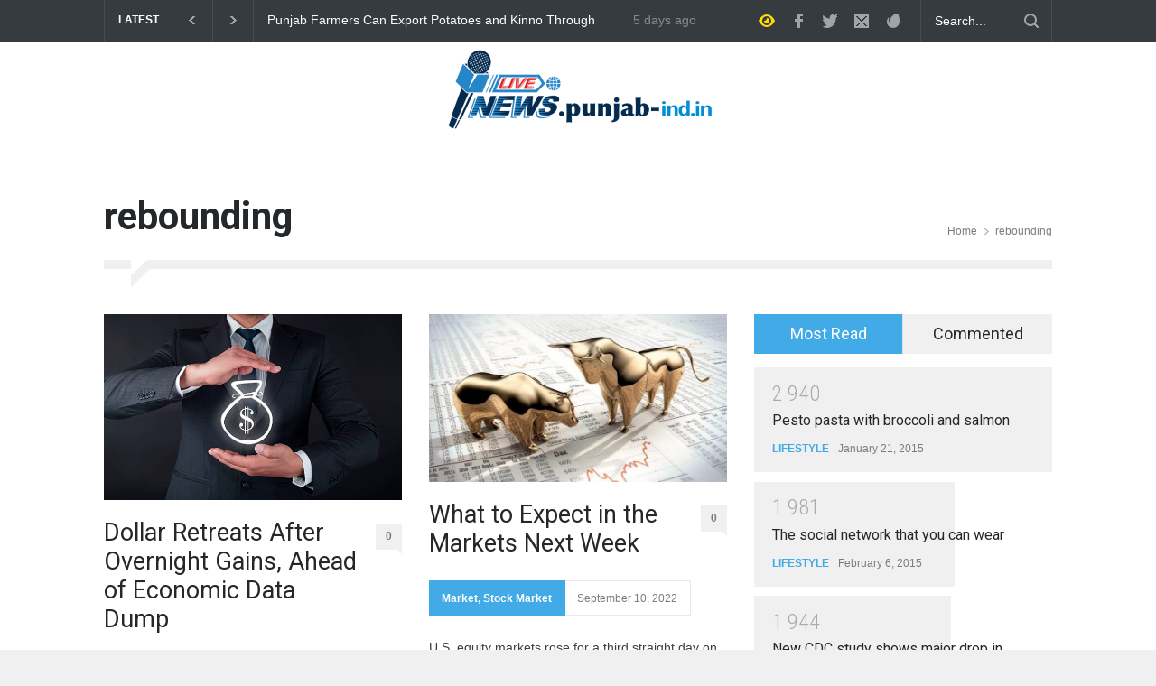

--- FILE ---
content_type: text/html; charset=UTF-8
request_url: https://punjab-ind.in/tag/rebounding/
body_size: 76556
content:
<!DOCTYPE html>
<html lang="en-US">
		<head>
		<!--meta-->
		<meta http-equiv="content-type" content="text/html; charset=UTF-8" />
		<meta name="generator" content="WordPress 6.2.8" />
		<meta name="viewport" content="width=device-width, initial-scale=1, maximum-scale=1.2" />
		<meta name="description" content="" />
		<meta name="format-detection" content="telephone=no" />
		<!--style-->
		<link rel="alternate" type="application/rss+xml" title="RSS 2.0" href="https://punjab-ind.in/feed/" />
		<link rel="pingback" href="https://punjab-ind.in/xmlrpc.php" />
		<meta name='robots' content='index, follow, max-image-preview:large, max-snippet:-1, max-video-preview:-1' />

	<!-- This site is optimized with the Yoast SEO plugin v20.8 - https://yoast.com/wordpress/plugins/seo/ -->
	<title>rebounding Archives - Punjab - India</title>
	<link rel="canonical" href="https://punjab-ind.in/tag/rebounding/" />
	<meta property="og:locale" content="en_US" />
	<meta property="og:type" content="article" />
	<meta property="og:title" content="rebounding Archives - Punjab - India" />
	<meta property="og:url" content="https://punjab-ind.in/tag/rebounding/" />
	<meta property="og:site_name" content="Punjab - India" />
	<meta name="twitter:card" content="summary_large_image" />
	<script type="application/ld+json" class="yoast-schema-graph">{"@context":"https://schema.org","@graph":[{"@type":"CollectionPage","@id":"https://punjab-ind.in/tag/rebounding/","url":"https://punjab-ind.in/tag/rebounding/","name":"rebounding Archives - Punjab - India","isPartOf":{"@id":"https://punjab-ind.in/#website"},"primaryImageOfPage":{"@id":"https://punjab-ind.in/tag/rebounding/#primaryimage"},"image":{"@id":"https://punjab-ind.in/tag/rebounding/#primaryimage"},"thumbnailUrl":"https://punjab-ind.in/wp-content/uploads/2022/12/istockphoto-546805356-612x612-1.jpg","breadcrumb":{"@id":"https://punjab-ind.in/tag/rebounding/#breadcrumb"},"inLanguage":"en-US"},{"@type":"ImageObject","inLanguage":"en-US","@id":"https://punjab-ind.in/tag/rebounding/#primaryimage","url":"https://punjab-ind.in/wp-content/uploads/2022/12/istockphoto-546805356-612x612-1.jpg","contentUrl":"https://punjab-ind.in/wp-content/uploads/2022/12/istockphoto-546805356-612x612-1.jpg","width":612,"height":382,"caption":"Midsection of businessman holding dollar money bag representing the concept of saving money and investment."},{"@type":"BreadcrumbList","@id":"https://punjab-ind.in/tag/rebounding/#breadcrumb","itemListElement":[{"@type":"ListItem","position":1,"name":"Home","item":"https://punjab-ind.in/"},{"@type":"ListItem","position":2,"name":"rebounding"}]},{"@type":"WebSite","@id":"https://punjab-ind.in/#website","url":"https://punjab-ind.in/","name":"Punjab - India","description":"","potentialAction":[{"@type":"SearchAction","target":{"@type":"EntryPoint","urlTemplate":"https://punjab-ind.in/?s={search_term_string}"},"query-input":"required name=search_term_string"}],"inLanguage":"en-US"}]}</script>
	<!-- / Yoast SEO plugin. -->


<link rel='dns-prefetch' href='//www.googletagmanager.com' />
<link rel='dns-prefetch' href='//fonts.googleapis.com' />
<link rel="alternate" type="application/rss+xml" title="Punjab - India &raquo; Feed" href="https://punjab-ind.in/feed/" />
<link rel="alternate" type="application/rss+xml" title="Punjab - India &raquo; Comments Feed" href="https://punjab-ind.in/comments/feed/" />
<link rel="alternate" type="application/rss+xml" title="Punjab - India &raquo; rebounding Tag Feed" href="https://punjab-ind.in/tag/rebounding/feed/" />
<script type="text/javascript">
window._wpemojiSettings = {"baseUrl":"https:\/\/s.w.org\/images\/core\/emoji\/14.0.0\/72x72\/","ext":".png","svgUrl":"https:\/\/s.w.org\/images\/core\/emoji\/14.0.0\/svg\/","svgExt":".svg","source":{"concatemoji":"https:\/\/punjab-ind.in\/wp-includes\/js\/wp-emoji-release.min.js?ver=6.2.8"}};
/*! This file is auto-generated */
!function(e,a,t){var n,r,o,i=a.createElement("canvas"),p=i.getContext&&i.getContext("2d");function s(e,t){p.clearRect(0,0,i.width,i.height),p.fillText(e,0,0);e=i.toDataURL();return p.clearRect(0,0,i.width,i.height),p.fillText(t,0,0),e===i.toDataURL()}function c(e){var t=a.createElement("script");t.src=e,t.defer=t.type="text/javascript",a.getElementsByTagName("head")[0].appendChild(t)}for(o=Array("flag","emoji"),t.supports={everything:!0,everythingExceptFlag:!0},r=0;r<o.length;r++)t.supports[o[r]]=function(e){if(p&&p.fillText)switch(p.textBaseline="top",p.font="600 32px Arial",e){case"flag":return s("\ud83c\udff3\ufe0f\u200d\u26a7\ufe0f","\ud83c\udff3\ufe0f\u200b\u26a7\ufe0f")?!1:!s("\ud83c\uddfa\ud83c\uddf3","\ud83c\uddfa\u200b\ud83c\uddf3")&&!s("\ud83c\udff4\udb40\udc67\udb40\udc62\udb40\udc65\udb40\udc6e\udb40\udc67\udb40\udc7f","\ud83c\udff4\u200b\udb40\udc67\u200b\udb40\udc62\u200b\udb40\udc65\u200b\udb40\udc6e\u200b\udb40\udc67\u200b\udb40\udc7f");case"emoji":return!s("\ud83e\udef1\ud83c\udffb\u200d\ud83e\udef2\ud83c\udfff","\ud83e\udef1\ud83c\udffb\u200b\ud83e\udef2\ud83c\udfff")}return!1}(o[r]),t.supports.everything=t.supports.everything&&t.supports[o[r]],"flag"!==o[r]&&(t.supports.everythingExceptFlag=t.supports.everythingExceptFlag&&t.supports[o[r]]);t.supports.everythingExceptFlag=t.supports.everythingExceptFlag&&!t.supports.flag,t.DOMReady=!1,t.readyCallback=function(){t.DOMReady=!0},t.supports.everything||(n=function(){t.readyCallback()},a.addEventListener?(a.addEventListener("DOMContentLoaded",n,!1),e.addEventListener("load",n,!1)):(e.attachEvent("onload",n),a.attachEvent("onreadystatechange",function(){"complete"===a.readyState&&t.readyCallback()})),(e=t.source||{}).concatemoji?c(e.concatemoji):e.wpemoji&&e.twemoji&&(c(e.twemoji),c(e.wpemoji)))}(window,document,window._wpemojiSettings);
</script>
<style type="text/css">
img.wp-smiley,
img.emoji {
	display: inline !important;
	border: none !important;
	box-shadow: none !important;
	height: 1em !important;
	width: 1em !important;
	margin: 0 0.07em !important;
	vertical-align: -0.1em !important;
	background: none !important;
	padding: 0 !important;
}
</style>
	<link rel='stylesheet' id='wp-block-library-css' href='https://punjab-ind.in/wp-includes/css/dist/block-library/style.min.css?ver=6.2.8' type='text/css' media='all' />
<style id='wp-block-library-theme-inline-css' type='text/css'>
.wp-block-audio figcaption{color:#555;font-size:13px;text-align:center}.is-dark-theme .wp-block-audio figcaption{color:hsla(0,0%,100%,.65)}.wp-block-audio{margin:0 0 1em}.wp-block-code{border:1px solid #ccc;border-radius:4px;font-family:Menlo,Consolas,monaco,monospace;padding:.8em 1em}.wp-block-embed figcaption{color:#555;font-size:13px;text-align:center}.is-dark-theme .wp-block-embed figcaption{color:hsla(0,0%,100%,.65)}.wp-block-embed{margin:0 0 1em}.blocks-gallery-caption{color:#555;font-size:13px;text-align:center}.is-dark-theme .blocks-gallery-caption{color:hsla(0,0%,100%,.65)}.wp-block-image figcaption{color:#555;font-size:13px;text-align:center}.is-dark-theme .wp-block-image figcaption{color:hsla(0,0%,100%,.65)}.wp-block-image{margin:0 0 1em}.wp-block-pullquote{border-bottom:4px solid;border-top:4px solid;color:currentColor;margin-bottom:1.75em}.wp-block-pullquote cite,.wp-block-pullquote footer,.wp-block-pullquote__citation{color:currentColor;font-size:.8125em;font-style:normal;text-transform:uppercase}.wp-block-quote{border-left:.25em solid;margin:0 0 1.75em;padding-left:1em}.wp-block-quote cite,.wp-block-quote footer{color:currentColor;font-size:.8125em;font-style:normal;position:relative}.wp-block-quote.has-text-align-right{border-left:none;border-right:.25em solid;padding-left:0;padding-right:1em}.wp-block-quote.has-text-align-center{border:none;padding-left:0}.wp-block-quote.is-large,.wp-block-quote.is-style-large,.wp-block-quote.is-style-plain{border:none}.wp-block-search .wp-block-search__label{font-weight:700}.wp-block-search__button{border:1px solid #ccc;padding:.375em .625em}:where(.wp-block-group.has-background){padding:1.25em 2.375em}.wp-block-separator.has-css-opacity{opacity:.4}.wp-block-separator{border:none;border-bottom:2px solid;margin-left:auto;margin-right:auto}.wp-block-separator.has-alpha-channel-opacity{opacity:1}.wp-block-separator:not(.is-style-wide):not(.is-style-dots){width:100px}.wp-block-separator.has-background:not(.is-style-dots){border-bottom:none;height:1px}.wp-block-separator.has-background:not(.is-style-wide):not(.is-style-dots){height:2px}.wp-block-table{margin:0 0 1em}.wp-block-table td,.wp-block-table th{word-break:normal}.wp-block-table figcaption{color:#555;font-size:13px;text-align:center}.is-dark-theme .wp-block-table figcaption{color:hsla(0,0%,100%,.65)}.wp-block-video figcaption{color:#555;font-size:13px;text-align:center}.is-dark-theme .wp-block-video figcaption{color:hsla(0,0%,100%,.65)}.wp-block-video{margin:0 0 1em}.wp-block-template-part.has-background{margin-bottom:0;margin-top:0;padding:1.25em 2.375em}
</style>
<link rel='stylesheet' id='classic-theme-styles-css' href='https://punjab-ind.in/wp-includes/css/classic-themes.min.css?ver=6.2.8' type='text/css' media='all' />
<style id='global-styles-inline-css' type='text/css'>
body{--wp--preset--color--black: #000000;--wp--preset--color--cyan-bluish-gray: #abb8c3;--wp--preset--color--white: #ffffff;--wp--preset--color--pale-pink: #f78da7;--wp--preset--color--vivid-red: #cf2e2e;--wp--preset--color--luminous-vivid-orange: #ff6900;--wp--preset--color--luminous-vivid-amber: #fcb900;--wp--preset--color--light-green-cyan: #7bdcb5;--wp--preset--color--vivid-green-cyan: #00d084;--wp--preset--color--pale-cyan-blue: #8ed1fc;--wp--preset--color--vivid-cyan-blue: #0693e3;--wp--preset--color--vivid-purple: #9b51e0;--wp--preset--color--pressroom-red: #ED1C24;--wp--preset--color--pressroom-light-blue: #42AAE6;--wp--preset--color--pressroom-green: #85B53E;--wp--preset--color--pressroom-orange: #F5910F;--wp--preset--color--pressroom-turquoise: #18ACB6;--wp--preset--color--pressroom-blue: #4CA5D9;--wp--preset--color--pressroom-dark-orange: #FC724B;--wp--preset--color--pressroom-brown: #C29A48;--wp--preset--color--pressroom-light-green: #00C7A6;--wp--preset--gradient--vivid-cyan-blue-to-vivid-purple: linear-gradient(135deg,rgba(6,147,227,1) 0%,rgb(155,81,224) 100%);--wp--preset--gradient--light-green-cyan-to-vivid-green-cyan: linear-gradient(135deg,rgb(122,220,180) 0%,rgb(0,208,130) 100%);--wp--preset--gradient--luminous-vivid-amber-to-luminous-vivid-orange: linear-gradient(135deg,rgba(252,185,0,1) 0%,rgba(255,105,0,1) 100%);--wp--preset--gradient--luminous-vivid-orange-to-vivid-red: linear-gradient(135deg,rgba(255,105,0,1) 0%,rgb(207,46,46) 100%);--wp--preset--gradient--very-light-gray-to-cyan-bluish-gray: linear-gradient(135deg,rgb(238,238,238) 0%,rgb(169,184,195) 100%);--wp--preset--gradient--cool-to-warm-spectrum: linear-gradient(135deg,rgb(74,234,220) 0%,rgb(151,120,209) 20%,rgb(207,42,186) 40%,rgb(238,44,130) 60%,rgb(251,105,98) 80%,rgb(254,248,76) 100%);--wp--preset--gradient--blush-light-purple: linear-gradient(135deg,rgb(255,206,236) 0%,rgb(152,150,240) 100%);--wp--preset--gradient--blush-bordeaux: linear-gradient(135deg,rgb(254,205,165) 0%,rgb(254,45,45) 50%,rgb(107,0,62) 100%);--wp--preset--gradient--luminous-dusk: linear-gradient(135deg,rgb(255,203,112) 0%,rgb(199,81,192) 50%,rgb(65,88,208) 100%);--wp--preset--gradient--pale-ocean: linear-gradient(135deg,rgb(255,245,203) 0%,rgb(182,227,212) 50%,rgb(51,167,181) 100%);--wp--preset--gradient--electric-grass: linear-gradient(135deg,rgb(202,248,128) 0%,rgb(113,206,126) 100%);--wp--preset--gradient--midnight: linear-gradient(135deg,rgb(2,3,129) 0%,rgb(40,116,252) 100%);--wp--preset--duotone--dark-grayscale: url('#wp-duotone-dark-grayscale');--wp--preset--duotone--grayscale: url('#wp-duotone-grayscale');--wp--preset--duotone--purple-yellow: url('#wp-duotone-purple-yellow');--wp--preset--duotone--blue-red: url('#wp-duotone-blue-red');--wp--preset--duotone--midnight: url('#wp-duotone-midnight');--wp--preset--duotone--magenta-yellow: url('#wp-duotone-magenta-yellow');--wp--preset--duotone--purple-green: url('#wp-duotone-purple-green');--wp--preset--duotone--blue-orange: url('#wp-duotone-blue-orange');--wp--preset--font-size--small: 13px;--wp--preset--font-size--medium: 20px;--wp--preset--font-size--large: 36px;--wp--preset--font-size--x-large: 42px;--wp--preset--spacing--20: 0.44rem;--wp--preset--spacing--30: 0.67rem;--wp--preset--spacing--40: 1rem;--wp--preset--spacing--50: 1.5rem;--wp--preset--spacing--60: 2.25rem;--wp--preset--spacing--70: 3.38rem;--wp--preset--spacing--80: 5.06rem;--wp--preset--shadow--natural: 6px 6px 9px rgba(0, 0, 0, 0.2);--wp--preset--shadow--deep: 12px 12px 50px rgba(0, 0, 0, 0.4);--wp--preset--shadow--sharp: 6px 6px 0px rgba(0, 0, 0, 0.2);--wp--preset--shadow--outlined: 6px 6px 0px -3px rgba(255, 255, 255, 1), 6px 6px rgba(0, 0, 0, 1);--wp--preset--shadow--crisp: 6px 6px 0px rgba(0, 0, 0, 1);}:where(.is-layout-flex){gap: 0.5em;}body .is-layout-flow > .alignleft{float: left;margin-inline-start: 0;margin-inline-end: 2em;}body .is-layout-flow > .alignright{float: right;margin-inline-start: 2em;margin-inline-end: 0;}body .is-layout-flow > .aligncenter{margin-left: auto !important;margin-right: auto !important;}body .is-layout-constrained > .alignleft{float: left;margin-inline-start: 0;margin-inline-end: 2em;}body .is-layout-constrained > .alignright{float: right;margin-inline-start: 2em;margin-inline-end: 0;}body .is-layout-constrained > .aligncenter{margin-left: auto !important;margin-right: auto !important;}body .is-layout-constrained > :where(:not(.alignleft):not(.alignright):not(.alignfull)){max-width: var(--wp--style--global--content-size);margin-left: auto !important;margin-right: auto !important;}body .is-layout-constrained > .alignwide{max-width: var(--wp--style--global--wide-size);}body .is-layout-flex{display: flex;}body .is-layout-flex{flex-wrap: wrap;align-items: center;}body .is-layout-flex > *{margin: 0;}:where(.wp-block-columns.is-layout-flex){gap: 2em;}.has-black-color{color: var(--wp--preset--color--black) !important;}.has-cyan-bluish-gray-color{color: var(--wp--preset--color--cyan-bluish-gray) !important;}.has-white-color{color: var(--wp--preset--color--white) !important;}.has-pale-pink-color{color: var(--wp--preset--color--pale-pink) !important;}.has-vivid-red-color{color: var(--wp--preset--color--vivid-red) !important;}.has-luminous-vivid-orange-color{color: var(--wp--preset--color--luminous-vivid-orange) !important;}.has-luminous-vivid-amber-color{color: var(--wp--preset--color--luminous-vivid-amber) !important;}.has-light-green-cyan-color{color: var(--wp--preset--color--light-green-cyan) !important;}.has-vivid-green-cyan-color{color: var(--wp--preset--color--vivid-green-cyan) !important;}.has-pale-cyan-blue-color{color: var(--wp--preset--color--pale-cyan-blue) !important;}.has-vivid-cyan-blue-color{color: var(--wp--preset--color--vivid-cyan-blue) !important;}.has-vivid-purple-color{color: var(--wp--preset--color--vivid-purple) !important;}.has-black-background-color{background-color: var(--wp--preset--color--black) !important;}.has-cyan-bluish-gray-background-color{background-color: var(--wp--preset--color--cyan-bluish-gray) !important;}.has-white-background-color{background-color: var(--wp--preset--color--white) !important;}.has-pale-pink-background-color{background-color: var(--wp--preset--color--pale-pink) !important;}.has-vivid-red-background-color{background-color: var(--wp--preset--color--vivid-red) !important;}.has-luminous-vivid-orange-background-color{background-color: var(--wp--preset--color--luminous-vivid-orange) !important;}.has-luminous-vivid-amber-background-color{background-color: var(--wp--preset--color--luminous-vivid-amber) !important;}.has-light-green-cyan-background-color{background-color: var(--wp--preset--color--light-green-cyan) !important;}.has-vivid-green-cyan-background-color{background-color: var(--wp--preset--color--vivid-green-cyan) !important;}.has-pale-cyan-blue-background-color{background-color: var(--wp--preset--color--pale-cyan-blue) !important;}.has-vivid-cyan-blue-background-color{background-color: var(--wp--preset--color--vivid-cyan-blue) !important;}.has-vivid-purple-background-color{background-color: var(--wp--preset--color--vivid-purple) !important;}.has-black-border-color{border-color: var(--wp--preset--color--black) !important;}.has-cyan-bluish-gray-border-color{border-color: var(--wp--preset--color--cyan-bluish-gray) !important;}.has-white-border-color{border-color: var(--wp--preset--color--white) !important;}.has-pale-pink-border-color{border-color: var(--wp--preset--color--pale-pink) !important;}.has-vivid-red-border-color{border-color: var(--wp--preset--color--vivid-red) !important;}.has-luminous-vivid-orange-border-color{border-color: var(--wp--preset--color--luminous-vivid-orange) !important;}.has-luminous-vivid-amber-border-color{border-color: var(--wp--preset--color--luminous-vivid-amber) !important;}.has-light-green-cyan-border-color{border-color: var(--wp--preset--color--light-green-cyan) !important;}.has-vivid-green-cyan-border-color{border-color: var(--wp--preset--color--vivid-green-cyan) !important;}.has-pale-cyan-blue-border-color{border-color: var(--wp--preset--color--pale-cyan-blue) !important;}.has-vivid-cyan-blue-border-color{border-color: var(--wp--preset--color--vivid-cyan-blue) !important;}.has-vivid-purple-border-color{border-color: var(--wp--preset--color--vivid-purple) !important;}.has-vivid-cyan-blue-to-vivid-purple-gradient-background{background: var(--wp--preset--gradient--vivid-cyan-blue-to-vivid-purple) !important;}.has-light-green-cyan-to-vivid-green-cyan-gradient-background{background: var(--wp--preset--gradient--light-green-cyan-to-vivid-green-cyan) !important;}.has-luminous-vivid-amber-to-luminous-vivid-orange-gradient-background{background: var(--wp--preset--gradient--luminous-vivid-amber-to-luminous-vivid-orange) !important;}.has-luminous-vivid-orange-to-vivid-red-gradient-background{background: var(--wp--preset--gradient--luminous-vivid-orange-to-vivid-red) !important;}.has-very-light-gray-to-cyan-bluish-gray-gradient-background{background: var(--wp--preset--gradient--very-light-gray-to-cyan-bluish-gray) !important;}.has-cool-to-warm-spectrum-gradient-background{background: var(--wp--preset--gradient--cool-to-warm-spectrum) !important;}.has-blush-light-purple-gradient-background{background: var(--wp--preset--gradient--blush-light-purple) !important;}.has-blush-bordeaux-gradient-background{background: var(--wp--preset--gradient--blush-bordeaux) !important;}.has-luminous-dusk-gradient-background{background: var(--wp--preset--gradient--luminous-dusk) !important;}.has-pale-ocean-gradient-background{background: var(--wp--preset--gradient--pale-ocean) !important;}.has-electric-grass-gradient-background{background: var(--wp--preset--gradient--electric-grass) !important;}.has-midnight-gradient-background{background: var(--wp--preset--gradient--midnight) !important;}.has-small-font-size{font-size: var(--wp--preset--font-size--small) !important;}.has-medium-font-size{font-size: var(--wp--preset--font-size--medium) !important;}.has-large-font-size{font-size: var(--wp--preset--font-size--large) !important;}.has-x-large-font-size{font-size: var(--wp--preset--font-size--x-large) !important;}
.wp-block-navigation a:where(:not(.wp-element-button)){color: inherit;}
:where(.wp-block-columns.is-layout-flex){gap: 2em;}
.wp-block-pullquote{font-size: 1.5em;line-height: 1.6;}
</style>
<link rel='stylesheet' id='reset-css' href='https://punjab-ind.in/wp-content/themes/pressroom/style/reset.css?ver=6.2.8' type='text/css' media='all' />
<link rel='stylesheet' id='superfish-css' href='https://punjab-ind.in/wp-content/themes/pressroom/style/superfish.css?ver=6.2.8' type='text/css' media='all' />
<link rel='stylesheet' id='prettyPhoto-css' href='https://punjab-ind.in/wp-content/themes/pressroom/style/prettyPhoto.css?ver=6.2.8' type='text/css' media='all' />
<link rel='stylesheet' id='jquery-qtip-css' href='https://punjab-ind.in/wp-content/themes/pressroom/style/jquery.qtip.css?ver=6.2.8' type='text/css' media='all' />
<link rel='stylesheet' id='odometer-css' href='https://punjab-ind.in/wp-content/themes/pressroom/style/odometer-theme-default.css?ver=6.2.8' type='text/css' media='all' />
<link rel='stylesheet' id='animations-css' href='https://punjab-ind.in/wp-content/themes/pressroom/style/animations.css?ver=6.2.8' type='text/css' media='all' />
<link rel='stylesheet' id='parent-style-css' href='https://punjab-ind.in/wp-content/themes/pressroom/style.css?ver=6.2.8' type='text/css' media='all' />
<link rel='stylesheet' id='google-font-roboto-css' href='//fonts.googleapis.com/css?family=Roboto%3A300%2C400%2C700&#038;ver=6.2.8' type='text/css' media='all' />
<link rel='stylesheet' id='google-font-roboto-condensed-css' href='//fonts.googleapis.com/css?family=Roboto+Condensed%3A300%2C400%2C700&#038;ver=6.2.8' type='text/css' media='all' />
<link rel='stylesheet' id='main-style-css' href='https://punjab-ind.in/wp-content/themes/pressroom-child/style.css?ver=6.2.8' type='text/css' media='all' />
<link rel='stylesheet' id='menu-styles-css' href='https://punjab-ind.in/wp-content/themes/pressroom/style/menu_styles.css?ver=6.2.8' type='text/css' media='all' />
<link rel='stylesheet' id='responsive-css' href='https://punjab-ind.in/wp-content/themes/pressroom/style/responsive.css?ver=6.2.8' type='text/css' media='all' />
<link rel='stylesheet' id='custom-css' href='https://punjab-ind.in/wp-content/themes/pressroom/custom.css?ver=6.2.8' type='text/css' media='all' />
<script type='text/javascript' src='https://punjab-ind.in/wp-includes/js/jquery/jquery.min.js?ver=3.6.4' id='jquery-core-js'></script>
<script type='text/javascript' src='https://punjab-ind.in/wp-includes/js/jquery/jquery-migrate.min.js?ver=3.4.0' id='jquery-migrate-js'></script>
<link rel="https://api.w.org/" href="https://punjab-ind.in/wp-json/" /><link rel="alternate" type="application/json" href="https://punjab-ind.in/wp-json/wp/v2/tags/496" /><link rel="EditURI" type="application/rsd+xml" title="RSD" href="https://punjab-ind.in/xmlrpc.php?rsd" />
<link rel="wlwmanifest" type="application/wlwmanifest+xml" href="https://punjab-ind.in/wp-includes/wlwmanifest.xml" />
<meta name="generator" content="WordPress 6.2.8" />
<meta name="generator" content="Powered by WPBakery Page Builder - drag and drop page builder for WordPress."/>
<link rel="icon" href="https://punjab-ind.in/wp-content/uploads/2020/05/cropped-cropped-All-State-logo-pr-1-32x32.png" sizes="32x32" />
<link rel="icon" href="https://punjab-ind.in/wp-content/uploads/2020/05/cropped-cropped-All-State-logo-pr-1-192x192.png" sizes="192x192" />
<link rel="apple-touch-icon" href="https://punjab-ind.in/wp-content/uploads/2020/05/cropped-cropped-All-State-logo-pr-1-180x180.png" />
<meta name="msapplication-TileImage" content="https://punjab-ind.in/wp-content/uploads/2020/05/cropped-cropped-All-State-logo-pr-1-270x270.png" />
<noscript><style> .wpb_animate_when_almost_visible { opacity: 1; }</style></noscript><!--custom style-->
<style type="text/css">
		p a,
	table a,
	.about_subtitle,
	.header h1,
	.header h1 a,
	.blog  ul.post_details.simple li.category,
	.blog  ul.post_details.simple li.category a,
	.post.single .post_details a,
	.review_summary .number,
	.announcement .expose,
	#cancel_comment,
	.more.highlight,
	.more.active:hover,
	.wp-block-latest-posts a,
	.wp-block-categories a,
	.wp-block-archives a
		{
		color: #42AAE6;
	}
		.more:hover
	{
		color: #FFF;
	}
	.menu_container .ubermenu .ubermenu-nav li:hover, .menu_container .ubermenu .ubermenu-nav li.ubermenu-active, .menu_container .ubermenu .ubermenu-nav li.ubermenu-current-menu-item, .menu_container .ubermenu .ubermenu-nav li.ubermenu-current-menu-parent, .menu_container .ubermenu .ubermenu-nav li.ubermenu-current-menu-ancestor,
	.menu_container .ubermenu .ubermenu-nav li.ubermenu-item-has-children:hover,
	.style_2.menu_container .ubermenu .ubermenu-nav li:hover, .style_2.menu_container .ubermenu .ubermenu-nav li.ubermenu-current-menu-item,
	.style_2.menu_container .ubermenu .ubermenu-nav li.ubermenu-active,
	.style_2.menu_container .ubermenu .ubermenu-nav li:hover a, .style_2.menu_container .ubermenu .ubermenu-nav li.ubermenu-current-menu-item a,
	.style_2.menu_container .ubermenu .ubermenu-nav li.ubermenu-item-has-children:hover a,
	.style_2.menu_container .ubermenu .ubermenu-nav li.ubermenu-current-menu-parent, .style_2.menu_container .ubermenu .ubermenu-nav li.ubermenu-current-menu-ancestor,
	.style_3.menu_container .ubermenu .ubermenu-nav li:hover, .style_3.menu_container .ubermenu .ubermenu-nav li.ubermenu-current-menu-item,
	.style_3.menu_container .ubermenu .ubermenu-nav li.ubermenu-active,
	.style_3.menu_container .ubermenu .ubermenu-nav li:hover a, .style_3.menu_container .ubermenu .ubermenu-nav li.ubermenu-current-menu-item a,
	.style_3.menu_container .ubermenu .ubermenu-nav li.ubermenu-item-has-children:hover a,
	.style_3.menu_container .ubermenu .ubermenu-nav li.ubermenu-current-menu-parent, .style_3.menu_container .ubermenu .ubermenu-nav li.ubermenu-current-menu-ancestor,
	.style_5.menu_container .ubermenu .ubermenu-nav li:hover, .style_5.menu_container .ubermenu .ubermenu-nav li.ubermenu-current-menu-item,
	.style_5.menu_container .ubermenu .ubermenu-nav li.ubermenu-active,
	.style_5.menu_container .ubermenu .ubermenu-nav li:hover a, .style_5.menu_container .ubermenu .ubermenu-nav li.ubermenu-current-menu-item a,
	.style_5.menu_container .ubermenu .ubermenu-nav li.ubermenu-item-has-children:hover a,
	.style_5.menu_container .ubermenu .ubermenu-nav li.ubermenu-current-menu-parent, .style_5.menu_container .ubermenu .ubermenu-nav li.ubermenu-current-menu-ancestor,
	.style_10.menu_container .ubermenu .ubermenu-nav li:hover, .style_10.menu_container .ubermenu .ubermenu-nav li.ubermenu-current-menu-item,
	.style_10.menu_container .ubermenu .ubermenu-nav li.ubermenu-active,
	.style_10.menu_container .ubermenu .ubermenu-nav li:hover a, .style_10.menu_container .ubermenu .ubermenu-nav li.ubermenu-current-menu-item a,
	.style_10.menu_container .ubermenu .ubermenu-nav li.ubermenu-item-has-children:hover a,
	.style_10.menu_container .ubermenu .ubermenu-nav li.ubermenu-current-menu-parent, .style_10.menu_container .ubermenu .ubermenu-nav li.ubermenu-current-menu-ancestor,
	.style_3.menu_container,
	.style_3.menu_container .ubermenu .ubermenu-nav li,
	.style_4.menu_container .ubermenu .ubermenu-nav li:hover, .style_4.menu_container .ubermenu .ubermenu-nav li.ubermenu-current-menu-item,
	.style_4.menu_container .ubermenu .ubermenu-nav li.ubermenu-item-has-children:hover,
	.style_4.menu_container .ubermenu .ubermenu-nav li:hover a, .style_4.menu_container .ubermenu .ubermenu-nav li.ubermenu-current-menu-item a,
	.style_4.menu_container .ubermenu .ubermenu-nav li.ubermenu-item-has-children:hover a,
	.style_4.menu_container .ubermenu .ubermenu-nav li.ubermenu-current-menu-parent, .style_4.menu_container .ubermenu .ubermenu-nav li.ubermenu-current-menu-ancestor
	{
		border-top-color: #42AAE6;
	}
	.style_4.menu_container,
	.style_4.menu_container .ubermenu .ubermenu-nav li
	{
		background-color: #F0F0F0;
		border-color: #F0F0F0;
	}
	.style_2.menu_container .ubermenu .ubermenu-nav li:hover, .style_2.menu_container .ubermenu .ubermenu-nav li.ubermenu-current-menu-item,
	.style_2.menu_container .ubermenu .ubermenu-nav li.ubermenu-active,
	.style_2.menu_container .ubermenu .ubermenu-nav li:hover a, .style_2.menu_container .ubermenu .ubermenu-nav li.ubermenu-current-menu-item a,
	.style_2.menu_container .ubermenu .ubermenu-nav li.ubermenu-item-has-children:hover a,
	.style_2.menu_container .ubermenu .ubermenu-nav li.ubermenu-current-menu-parent, .style_2.menu_container .ubermenu .ubermenu-nav li.ubermenu-current-menu-ancestor,
	.style_3.menu_container .ubermenu .ubermenu-nav li:hover, .style_3.menu_container .ubermenu .ubermenu-nav li.ubermenu-current-menu-item,
	.style_3.menu_container .ubermenu .ubermenu-nav li.ubermenu-active,
	.style_3.menu_container .ubermenu .ubermenu-nav li:hover a, .style_3.menu_container .ubermenu .ubermenu-nav li.ubermenu-current-menu-item a,
	.style_3.menu_container .ubermenu .ubermenu-nav li.ubermenu-item-has-children:hover a,
	.style_3.menu_container .ubermenu .ubermenu-nav li.ubermenu-current-menu-parent, .style_3.menu_container .ubermenu .ubermenu-nav li.ubermenu-current-menu-ancestor,
	.style_5.menu_container .ubermenu .ubermenu-nav li:hover, .style_5.menu_container .ubermenu .ubermenu-nav li.ubermenu-current-menu-item,
	.style_5.menu_container .ubermenu .ubermenu-nav li.ubermenu-active,
	.style_5.menu_container .ubermenu .ubermenu-nav li:hover a, .style_5.menu_container .ubermenu .ubermenu-nav li.ubermenu-current-menu-item a,
	.style_5.menu_container .ubermenu .ubermenu-nav li.ubermenu-item-has-children:hover a,
	.style_5.menu_container .ubermenu .ubermenu-nav li.ubermenu-current-menu-parent, .style_5.menu_container .ubermenu .ubermenu-nav li.ubermenu-current-menu-ancestor,
	.style_10.menu_container .ubermenu .ubermenu-nav li:hover, .style_10.menu_container .ubermenu .ubermenu-nav li.ubermenu-current-menu-item,
	.style_10.menu_container .ubermenu .ubermenu-nav li.ubermenu-active,
	.style_10.menu_container .ubermenu .ubermenu-nav li:hover a, .style_10.menu_container .ubermenu .ubermenu-nav li.ubermenu-current-menu-item a,
	.style_10.menu_container .ubermenu .ubermenu-nav li.ubermenu-item-has-children:hover a,
	.style_10.menu_container .ubermenu .ubermenu-nav li.ubermenu-current-menu-parent, .style_10.menu_container .ubermenu .ubermenu-nav li.ubermenu-current-menu-ancestor
	{
		border-bottom-color: #42AAE6;
	}
	.box_header,
	.widgettitle,
	.mobile-menu-switch,
	.widget_categories a:hover,
	.widget_tag_cloud a:hover,
	.taxonomies a:hover,
	.review_summary .number,
	.tabs.small .tabs_navigation li a:hover,
	.tabs.small .tabs_navigation li a.selected,
	.tabs.small .tabs_navigation li.ui-tabs-active a,
	.vertical_menu li.is-active a,
	.accordion .ui-accordion-header.ui-state-active,
	.more.highlight,
	.more.active:hover,
	.more.active,
	.more:hover
		{
		border-color: #42AAE6;
	}
	.post .comments_number:hover .arrow_comments,
	.footer .post .comments_number:hover .arrow_comments,
	.tabs_navigation li.ui-tabs-active span
		{
		border-color: #42AAE6 transparent;
	}
	.mobile_menu_container .ubermenu .ubermenu-nav li.ubermenu-current-menu-item>a,
	.mobile_menu_container .ubermenu .ubermenu-nav li.ubermenu-current-menu-ancestor ul li.ubermenu-current-menu-item a,
	.mobile_menu_container .ubermenu .ubermenu-nav li.ubermenu-current-menu-ancestor ul li.ubermenu-current-menu-parent ul li.ubermenu-current-menu-item a,
	.mobile_menu_container .ubermenu .ubermenu-nav li.ubermenu-current-menu-ancestor a,
	.mobile_menu_container .ubermenu .ubermenu-nav li.ubermenu-current-menu-ancestor ul li.ubermenu-current-menu-parent a,
	.mobile_menu_container .ubermenu .ubermenu-nav li.ubermenu-current-menu-ancestor ul li.ubermenu-current-menu-parent ul li.ubermenu-current-menu-parent a,
	.mobile-menu-switch .line,
	.mobile-menu-switch:hover,
		.slider_navigation .slider_control a:hover,
	a.slider_control:hover,
	.slider_posts_list .slider_posts_list_bar,
	.vc_row  .wpb_column .blog .post .with_number .comments_number:hover,
	.footer .post .comments_number:hover,
	.post_details li.category,
	.dropcap .dropcap_label.active,
	.widget_categories a:hover,
	.widget_tag_cloud a:hover,
	.taxonomies a:hover,
	.value_container .value_bar,
	.pagination li a:hover,
	.pagination li.selected a,
	.pagination li.selected span,
	.tabs_navigation li a:hover,
	.tabs_navigation li a.selected,
	.tabs_navigation li.ui-tabs-active a,
	.vertical_menu li.is-active a,
	.accordion .ui-accordion-header.ui-state-active,
	.icon.fullscreen:hover,
	.more.active,
	.more:hover,
	.gallery_popup .slider_navigation .slider_control a:hover,
	.style_2.menu_container .ubermenu .ubermenu-nav a:hover,
	.style_3.menu_container .ubermenu .ubermenu-nav a:hover,
	.style_2.menu_container .ubermenu .ubermenu-nav li:hover, .style_2.menu_container .ubermenu .ubermenu-nav li.ubermenu-current-menu-item,
	.style_2.menu_container .ubermenu .ubermenu-nav li.ubermenu-active,
	.style_2.menu_container .ubermenu .ubermenu-nav li:hover a, .style_2.menu_container .ubermenu .ubermenu-nav li.ubermenu-current-menu-item a,
	.style_2.menu_container .ubermenu .ubermenu-nav li.ubermenu-item-has-children:hover a,
	.style_2.menu_container .ubermenu .ubermenu-nav li.ubermenu-current-menu-parent, .style_2.menu_container .ubermenu .ubermenu-nav li.ubermenu-current-menu-ancestor,
	.style_3.menu_container .ubermenu .ubermenu-nav li:hover, .style_3.menu_container .ubermenu .ubermenu-nav li.ubermenu-current-menu-item,
	.style_3.menu_container .ubermenu .ubermenu-nav li.ubermenu-active,
	.style_3.menu_container .ubermenu .ubermenu-nav li:hover a, .style_3.menu_container .ubermenu .ubermenu-nav li.ubermenu-current-menu-item a,
	.style_3.menu_container .ubermenu .ubermenu-nav li.ubermenu-item-has-children:hover a,
	.style_3.menu_container .ubermenu .ubermenu-nav li.ubermenu-current-menu-parent, .style_3.menu_container .ubermenu .ubermenu-nav li.ubermenu-current-menu-ancestor,
	.style_5.menu_container .ubermenu .ubermenu-nav li:hover, .style_5.menu_container .ubermenu .ubermenu-nav li.ubermenu-current-menu-item,
	.style_5.menu_container .ubermenu .ubermenu-nav li.ubermenu-active,
	.style_5.menu_container .ubermenu .ubermenu-nav li:hover a, .style_5.menu_container .ubermenu .ubermenu-nav li.ubermenu-current-menu-item a,
	.style_5.menu_container .ubermenu .ubermenu-nav li.ubermenu-item-has-children:hover a,
	.style_5.menu_container .ubermenu .ubermenu-nav li.ubermenu-current-menu-parent, .style_5.menu_container .ubermenu .ubermenu-nav li.ubermenu-current-menu-ancestor,
	.style_10.menu_container .ubermenu .ubermenu-nav li:hover, .style_10.menu_container .ubermenu .ubermenu-nav li.ubermenu-current-menu-item,
	.style_10.menu_container .ubermenu .ubermenu-nav li.ubermenu-active,
	.style_10.menu_container .ubermenu .ubermenu-nav li:hover a, .style_10.menu_container .ubermenu .ubermenu-nav li.ubermenu-current-menu-item a,
	.style_10.menu_container .ubermenu .ubermenu-nav li.ubermenu-item-has-children:hover a,
	.style_10.menu_container .ubermenu .ubermenu-nav li.ubermenu-current-menu-parent, .style_10.menu_container .ubermenu .ubermenu-nav li.ubermenu-current-menu-ancestor,
	.style_5.menu_container .ubermenu .ubermenu-nav a:hover,
	.style_10.menu_container .ubermenu .ubermenu-nav a:hover
		{
		background-color: #42AAE6;
	}
	.style_5.menu_container,
	.style_5.menu_container .ubermenu .ubermenu-nav li,
	.style_7.menu_container,
	.style_7.menu_container .ubermenu .ubermenu-nav li,
	.style_9.menu_container,
	.style_9.menu_container .ubermenu .ubermenu-nav li
	{
		background-color: #363B40;
		border-color: #363B40;
	}
	.read_more .arrow
	{
		background: #42AAE6 url("https://punjab-ind.in/wp-content/themes/pressroom/images/icons/navigation/call_to_action_arrow.png") no-repeat;
	}
	.accordion .ui-accordion-header:hover .ui-accordion-header-icon
	{
		background: #42AAE6 url("https://punjab-ind.in/wp-content/themes/pressroom/images/icons/navigation/accordion_arrow_down_hover.png") no-repeat 0 0;
	}
	</style>	</head>
		<body class="archive tag tag-rebounding tag-496 wpb-js-composer js-comp-ver-6.11.0 vc_responsive">
		<div class="site_container">
							<div class="header_top_bar_container clearfix">
								<div class="header_top_bar clearfix">
					<form class="search_form" action="https://punjab-ind.in">
	<input name="s" class="search_input" type="text" value="Search..." placeholder="Search...">
	<input type="submit" value="" class="search_submit">
</form>		<ul class="social_icons clearfix dark">
						<li><a  target='_blank' href="http://facebook.com/QuanticaLabs" class="social_icon facebook">&nbsp;</a></li>
						<li><a  target='_blank' href="https://twitter.com/QuanticaLabs" class="social_icon twitter">&nbsp;</a></li>
						<li><a href="mailto:contact@pressroom.com" class="social_icon mail">&nbsp;</a></li>
						<li><a  target='_blank' href="http://themeforest.net/user/QuanticaLabs/portfolio" class="social_icon envato">&nbsp;</a></li>
					</ul>
				<a href="#" class="high_contrast_switch_icon dark">&nbsp;</a>
				<div class="latest_news_scrolling_list_container"><ul><li class="category">LATEST</li><li class="left"><a href="#"></a></li><li class="right"><a href="#"></a></li><li class="posts"><ul class="latest_news_scrolling_list"><li><a href="https://punjab-ind.in/punjab-farmers-can-export-potatoes-and-kinno-through-alternative-routes/" title="Punjab Farmers Can Export Potatoes and Kinno Through Alternative Routes">Punjab Farmers Can Export Potatoes and Kinno Through Alternative Routes</a></li><li><a href="https://punjab-ind.in/india-budget-2026-what-uae-nris-and-businesses-can-expect/" title="India Budget 2026: What UAE NRIs and Businesses Can Expect">India Budget 2026: What UAE NRIs and Businesses Can Expect</a></li><li><a href="https://punjab-ind.in/accused-gangster-in-amritsar-sarpanch-murder-killed-in-tarn-taran-police-encounter/" title="Accused Gangster in Amritsar Sarpanch Murder Killed in Tarn Taran Police Encounter">Accused Gangster in Amritsar Sarpanch Murder Killed in Tarn Taran Police Encounter</a></li></ul></li><li class="date"><abbr title="2026-01-14T11:15:29+0000" class="timeago current">2026-01-14T11:15:29+0000</abbr><abbr title="2026-01-12T13:10:22+0000" class="timeago">2026-01-12T13:10:22+0000</abbr><abbr title="2026-01-07T11:55:40+0000" class="timeago">2026-01-07T11:55:40+0000</abbr></li></ul></div>				</div>
								</div>
							<!-- Header -->
			<div class="header_container">
				<div class="header clearfix">
										<div class="logo">
						<h1><a href="https://punjab-ind.in" title="Punjab - India">
														<img src="https://punjab-ind.in/wp-content/uploads/2023/05/cropped-All-State-logo-pr-2-1-3.png" alt="logo" />
																				</a></h1>
						<h4></h4>
					</div>
											<div class="header_top_right_sidebar_container">
															<div class="textwidget"><div class="placeholder">728 x 90</div></div>
														</div>
										</div>
			</div>
					<!-- /Header --><div class="theme_page relative">
	<div class="vc_row wpb_row vc_row-fluid page_header vertical_align_table clearfix page_margin_top">
		<div class="page_header_left">
						<h1 class="page_title">rebounding</h1>
		</div>
		<div class="page_header_right">
			<ul class="bread_crumb">
				<li>
					<a href="https://punjab-ind.in" title="Home">
						Home					</a>
				</li>
				<li class="separator icon_small_arrow right_gray">
					&nbsp;
				</li>
				<li>
					rebounding				</li>
			</ul>
		</div>
	</div>
	<div class="clearfix">
		<section class="wpb-content-wrapper"><div class="vc_row wpb_row vc_row-fluid"><div class="wpb_column vc_column_container vc_col-sm-12"><div class="wpb_wrapper"><div class="divider_block clearfix"><hr class="divider first"><hr class="divider subheader_arrow"><hr class="divider last"></div></div></div></div><div class="vc_row wpb_row vc_row-fluid"><div class="wpb_column vc_column_container vc_col-sm-8"><div class="wpb_wrapper"><div class="vc_row wpb_row vc_row-fluid"><div class="vc_col-sm-6 wpb_column vc_column_container"><ul class="blog clearfix"><li class=" post post-2004 type-post status-publish format-standard has-post-thumbnail hentry category-market tag-accelerating tag-Consumer tag-decision tag-rebounding tag-remembering tag-sensitive"><a class="post_image" href="https://punjab-ind.in/dollar-retreats-after-overnight-gains-ahead-of-economic-data-dump/" title="Dollar Retreats After Overnight Gains, Ahead of Economic Data Dump"><img width="330" height="206" src="https://punjab-ind.in/wp-content/uploads/2022/12/istockphoto-546805356-612x612-1.jpg" class="attachment-blog-post-thumb size-blog-post-thumb wp-post-image" alt="Dollar Retreats After Overnight Gains, Ahead of Economic Data Dump" decoding="async" loading="lazy" title="" srcset="https://punjab-ind.in/wp-content/uploads/2022/12/istockphoto-546805356-612x612-1.jpg 612w, https://punjab-ind.in/wp-content/uploads/2022/12/istockphoto-546805356-612x612-1-300x187.jpg 300w" sizes="(max-width: 330px) 100vw, 330px" /></a><h2 class="clearfix with_number"><a href="https://punjab-ind.in/dollar-retreats-after-overnight-gains-ahead-of-economic-data-dump/" title="Dollar Retreats After Overnight Gains, Ahead of Economic Data Dump">Dollar Retreats After Overnight Gains, Ahead of Economic Data Dump</a><a href="https://punjab-ind.in/dollar-retreats-after-overnight-gains-ahead-of-economic-data-dump/#respond" title="0 comments" class="comments_number">0<span class="arrow_comments"></span></a></h2><ul class="post_details"><li class="category container-category-291"><a class="category-291" href="https://punjab-ind.in/category/market/" title="View all posts filed under Market">Market</a></li><li class="date">December 23, 2022</li></ul><p>The U.S. dollar slipped lower in early European trade Friday, handing back some of the previous session’s gains as traders attempt to gauge the Federal Reserve’s likely tightening path in the new year. At 02:55 ET (07:55 GMT), the Dollar Index, which tracks the greenback against a basket of six other currencies, fell 0.2% to</p>
<a title="READ MORE" href="https://punjab-ind.in/dollar-retreats-after-overnight-gains-ahead-of-economic-data-dump/" class="read_more"><span class="arrow"></span><span>READ MORE</span></a></li></ul></div><div class="vc_col-sm-6 wpb_column vc_column_container"><ul class="blog clearfix"><li class=" post post-1593 type-post status-publish format-standard has-post-thumbnail hentry category-market category-stock-market tag-bureau tag-constituents tag-departments tag-equity tag-eventful tag-rebounding"><a class="post_image" href="https://punjab-ind.in/what-to-expect-in-the-markets-next-week/" title="What to Expect in the Markets Next Week"><img width="330" height="186" src="https://punjab-ind.in/wp-content/uploads/2022/09/bull_bear_getty.jpeg-1.jpg" class="attachment-blog-post-thumb size-blog-post-thumb wp-post-image" alt="What to Expect in the Markets Next Week" decoding="async" loading="lazy" title="" srcset="https://punjab-ind.in/wp-content/uploads/2022/09/bull_bear_getty.jpeg-1.jpg 900w, https://punjab-ind.in/wp-content/uploads/2022/09/bull_bear_getty.jpeg-1-300x169.jpg 300w, https://punjab-ind.in/wp-content/uploads/2022/09/bull_bear_getty.jpeg-1-768x433.jpg 768w" sizes="(max-width: 330px) 100vw, 330px" /></a><h2 class="clearfix with_number"><a href="https://punjab-ind.in/what-to-expect-in-the-markets-next-week/" title="What to Expect in the Markets Next Week">What to Expect in the Markets Next Week</a><a href="https://punjab-ind.in/what-to-expect-in-the-markets-next-week/#respond" title="0 comments" class="comments_number">0<span class="arrow_comments"></span></a></h2><ul class="post_details"><li class="category"><a class="category-291" href="https://punjab-ind.in/category/market/" title="View all posts filed under Market">Market</a>, <a class="category-24" href="https://punjab-ind.in/category/stock-market/" title="View all posts filed under Stock Market">Stock Market</a></li><li class="date">September 10, 2022</li></ul><p>U.S. equity markets rose for a third straight day on Friday, snapping a three-week losing streak for the major averages. It was a broad-based advance, with all but six of the Dow’s constituents posting gains. For the week, the Dow closed 2.7% higher, the S&amp;P 500 added 3.7%, while the Nasdaq gained over 4%. Treasury</p>
<a title="READ MORE" href="https://punjab-ind.in/what-to-expect-in-the-markets-next-week/" class="read_more"><span class="arrow"></span><span>READ MORE</span></a></li></ul></div></div><input type="hidden" name="theme_blog_2_columns_pagination" value="a:28:{s:13:&quot;pr_pagination&quot;;s:1:&quot;1&quot;;s:14:&quot;items_per_page&quot;;s:1:&quot;6&quot;;s:19:&quot;featured_image_size&quot;;s:7:&quot;default&quot;;s:3:&quot;ids&quot;;s:1:&quot;-&quot;;s:8:&quot;category&quot;;s:1:&quot;-&quot;;s:6:&quot;author&quot;;s:1:&quot;-&quot;;s:8:&quot;order_by&quot;;s:4:&quot;date&quot;;s:5:&quot;order&quot;;s:4:&quot;DESC&quot;;s:13:&quot;featured_post&quot;;s:1:&quot;-&quot;;s:15:&quot;show_post_title&quot;;s:1:&quot;1&quot;;s:17:&quot;show_post_excerpt&quot;;s:1:&quot;1&quot;;s:9:&quot;read_more&quot;;s:1:&quot;1&quot;;s:18:&quot;read_more_featured&quot;;s:1:&quot;1&quot;;s:20:&quot;show_post_categories&quot;;s:1:&quot;1&quot;;s:16:&quot;show_post_author&quot;;s:1:&quot;0&quot;;s:14:&quot;show_post_date&quot;;s:1:&quot;1&quot;;s:19:&quot;post_details_layout&quot;;s:7:&quot;default&quot;;s:22:&quot;show_post_comments_box&quot;;s:1:&quot;1&quot;;s:14:&quot;show_more_page&quot;;s:1:&quot;-&quot;;s:15:&quot;show_more_label&quot;;s:9:&quot;READ MORE&quot;;s:10:&quot;top_margin&quot;;s:4:&quot;none&quot;;s:11:&quot;post_format&quot;;s:1:&quot;-&quot;;s:3:&quot;tag&quot;;s:10:&quot;rebounding&quot;;s:8:&quot;monthnum&quot;;i:0;s:3:&quot;day&quot;;i:0;s:4:&quot;year&quot;;i:0;s:1:&quot;w&quot;;i:0;s:8:&quot;page_uri&quot;;s:16:&quot;/tag/rebounding/&quot;;}" /></div></div><div class="wpb_column vc_column_container vc_col-sm-4"><div class="wpb_wrapper"><div class="clearfix tabs no_scroll page_margin_top" data-interval="0">
			<ul class="tabs_navigation clearfix"><li><a href="#sidebar-most-read" class="">Most Read</a></li><li><a href="#sidebar-most-commented" class="">Commented</a></li></ul>

			
			<div id="sidebar-most-read" class="wpb_tab">
				<ul class="blog rating clearfix page_margin_top"><li class="post"><a href="https://punjab-ind.in/pesto-pasta-with-broccoli-and-salmon/" title="Pesto pasta with broccoli and salmon"></a><div class="post_content">
				<span class="number animated_element" data-value="2940"></span>
				<h5><a href="https://punjab-ind.in/pesto-pasta-with-broccoli-and-salmon/" title="Pesto pasta with broccoli and salmon">Pesto pasta with broccoli and salmon</a></h5><ul class="post_details simple"><li class="category container-category-1249"><a class="category-1249" href="https://punjab-ind.in/category/lifestyle/" title="View all posts filed under LIFESTYLE">LIFESTYLE</a></li><li class="date">January 21, 2015</li></ul></div></li><li class="post"><div class="post_content">
				<span class="number animated_element" data-value="1981"></span>
				<h5><a href="https://punjab-ind.in/the-social-network-that-you-can-wear/" title="The social network that you can wear">The social network that you can wear</a></h5><ul class="post_details simple"><li class="category container-category-1249"><a class="category-1249" href="https://punjab-ind.in/category/lifestyle/" title="View all posts filed under LIFESTYLE">LIFESTYLE</a></li><li class="date">February 6, 2015</li></ul></div></li><li class="post"><div class="post_content">
				<span class="number animated_element" data-value="1944"></span>
				<h5><a href="https://punjab-ind.in/new-cdc-study-shows-major-drop-in-efficacy-of-booster-shots-after-fourth-month/" title="New CDC study shows major drop in efficacy of booster shots after fourth month:">New CDC study shows major drop in efficacy of booster shots after fourth month:</a></h5><ul class="post_details simple"><li class="category container-category-188"><a class="category-188" href="https://punjab-ind.in/category/health/" title="View all posts filed under health">health</a></li><li class="date">February 12, 2022</li></ul></div></li><li class="post"><div class="post_content">
				<span class="number animated_element" data-value="1830"></span>
				<h5><a href="https://punjab-ind.in/highlights-new-york-fashion-week-2015/" title="Highlights: New York Fashion Week 2015">Highlights: New York Fashion Week 2015</a></h5><ul class="post_details simple"><li class="category container-category-1252"><a class="category-1252" href="https://punjab-ind.in/category/world/" title="View all posts filed under WORLD">WORLD</a></li><li class="date">March 2, 2015</li></ul></div></li><li class="post"><div class="post_content">
				<span class="number animated_element" data-value="1699"></span>
				<h5><a href="https://punjab-ind.in/after-initial-hiccup-many-private-hospitals-start-offering-covid-19-vaccine-booster-doses-demand-rises-on-day-2/" title="After initial hiccup, many private hospitals start offering COVID-19 vaccine booster doses; demand rises on day 2">After initial hiccup, many private hospitals start offering COVID-19 vaccine booster doses; demand rises on day 2</a></h5><ul class="post_details simple"><li class="category container-category-188"><a class="category-188" href="https://punjab-ind.in/category/health/" title="View all posts filed under health">health</a></li><li class="date">April 12, 2022</li></ul></div></li></ul><a class="more page_margin_top" href="http://quanticalabs.com/wp_themes/pressroom/blog/" title="SHOW MORE">SHOW MORE</a>
			</div> 
			<div id="sidebar-most-commented" class="wpb_tab">
				<ul class="blog rating clearfix page_margin_top"><li class="post"><a href="https://punjab-ind.in/getting-started-with-mobile-games/" title="Getting started with mobile games"><img width="171" height="187" src="https://punjab-ind.in/wp-content/uploads/2021/05/Indian-oil.jpeg" class="attachment-blog-post-thumb-medium size-blog-post-thumb-medium wp-post-image" alt="Dollar Retreats After Overnight Gains, Ahead of Economic Data Dump" decoding="async" loading="lazy" title="" srcset="https://punjab-ind.in/wp-content/uploads/2021/05/Indian-oil.jpeg 1155w, https://punjab-ind.in/wp-content/uploads/2021/05/Indian-oil-275x300.jpeg 275w, https://punjab-ind.in/wp-content/uploads/2021/05/Indian-oil-939x1024.jpeg 939w, https://punjab-ind.in/wp-content/uploads/2021/05/Indian-oil-768x838.jpeg 768w" sizes="(max-width: 171px) 100vw, 171px" /></a><div class="post_content">
				<span class="number animated_element" data-value="7"></span>
				<h5><a href="https://punjab-ind.in/getting-started-with-mobile-games/" title="Getting started with mobile games">Getting started with mobile games</a></h5><ul class="post_details simple"><li class="category"><a class="category-143" href="https://punjab-ind.in/category/Sports/" title="View all posts filed under Sports">Sports</a>, <a class="category-1252" href="https://punjab-ind.in/category/world/" title="View all posts filed under WORLD">WORLD</a></li><li class="date">January 25, 2015</li></ul></div></li><li class="post"><div class="post_content">
				<span class="number animated_element" data-value="6"></span>
				<h5><a href="https://punjab-ind.in/the-social-network-that-you-can-wear/" title="The social network that you can wear">The social network that you can wear</a></h5><ul class="post_details simple"><li class="category container-category-1249"><a class="category-1249" href="https://punjab-ind.in/category/lifestyle/" title="View all posts filed under LIFESTYLE">LIFESTYLE</a></li><li class="date">February 6, 2015</li></ul></div></li><li class="post"><div class="post_content">
				<span class="number animated_element" data-value="5"></span>
				<h5><a href="https://punjab-ind.in/how-much-power-do-the-biggest-cities-use/" title="How much power do the biggest cities use">How much power do the biggest cities use</a></h5><ul class="post_details simple"><li class="category container-category-188"><a class="category-188" href="https://punjab-ind.in/category/health/" title="View all posts filed under health">health</a></li><li class="date">February 26, 2015</li></ul></div></li><li class="post"><div class="post_content">
				<span class="number animated_element" data-value="4"></span>
				<h5><a href="https://punjab-ind.in/nuclear-fusion-closer-to-becoming-a-reality/" title="Nuclear fusion closer to becoming a reality">Nuclear fusion closer to becoming a reality</a></h5><ul class="post_details simple"><li class="category container-category-1251"><a class="category-1251" href="https://punjab-ind.in/category/science/" title="View all posts filed under SCIENCE">SCIENCE</a></li><li class="date">March 2, 2015</li></ul></div></li><li class="post"><div class="post_content">
				<span class="number animated_element" data-value="3"></span>
				<h5><a href="https://punjab-ind.in/higher-rates-lead-to-mortgage-drop/" title="Higher rates lead to mortgage drop">Higher rates lead to mortgage drop</a></h5><ul class="post_details simple"><li class="category"><a class="category-1251" href="https://punjab-ind.in/category/science/" title="View all posts filed under SCIENCE">SCIENCE</a>, <a class="category-143" href="https://punjab-ind.in/category/Sports/" title="View all posts filed under Sports">Sports</a></li><li class="date">July 5, 2014</li></ul></div></li></ul><a class="more page_margin_top" href="http://quanticalabs.com/wp_themes/pressroom/blog/" title="SHOW MORE">SHOW MORE</a>
			</div> 
		</div><h4 class="box_header page_margin_top_section">Latest Posts</h4><div class="vertical_carousel_container clearfix"><ul class="blog small vertical_carousel visible-3 autoplay-0 pause_on_hover-1 scroll-1"><li class="post">
			<a href="https://punjab-ind.in/dollar-retreats-after-overnight-gains-ahead-of-economic-data-dump/" title="Dollar Retreats After Overnight Gains, Ahead of Economic Data Dump" class="post_image clearfix"><img width="100" height="62" src="https://punjab-ind.in/wp-content/uploads/2022/12/istockphoto-546805356-612x612-1.jpg" class="attachment-pressroom-small-thumb size-pressroom-small-thumb wp-post-image" alt="Dollar Retreats After Overnight Gains, Ahead of Economic Data Dump" decoding="async" loading="lazy" title="" srcset="https://punjab-ind.in/wp-content/uploads/2022/12/istockphoto-546805356-612x612-1.jpg 612w, https://punjab-ind.in/wp-content/uploads/2022/12/istockphoto-546805356-612x612-1-300x187.jpg 300w" sizes="(max-width: 100px) 100vw, 100px" /></a><div class="post_content"><h5><a href="https://punjab-ind.in/dollar-retreats-after-overnight-gains-ahead-of-economic-data-dump/" title="Dollar Retreats After Overnight Gains, Ahead of Economic Data Dump">Dollar Retreats After Overnight Gains, Ahead of Economic Data Dump</a></h5>
			<ul class="post_details simple"><li class="category container-category-291"><a class="category-291" href="https://punjab-ind.in/category/market/" title="View all posts filed under Market">Market</a></li><li class="date">December 23, 2022</li>
			</ul></div></li><li class="post">
			<a href="https://punjab-ind.in/what-to-expect-in-the-markets-next-week/" title="What to Expect in the Markets Next Week" class="post_image clearfix"><img width="100" height="56" src="https://punjab-ind.in/wp-content/uploads/2022/09/bull_bear_getty.jpeg-1.jpg" class="attachment-pressroom-small-thumb size-pressroom-small-thumb wp-post-image" alt="What to Expect in the Markets Next Week" decoding="async" loading="lazy" title="" srcset="https://punjab-ind.in/wp-content/uploads/2022/09/bull_bear_getty.jpeg-1.jpg 900w, https://punjab-ind.in/wp-content/uploads/2022/09/bull_bear_getty.jpeg-1-300x169.jpg 300w, https://punjab-ind.in/wp-content/uploads/2022/09/bull_bear_getty.jpeg-1-768x433.jpg 768w" sizes="(max-width: 100px) 100vw, 100px" /></a><div class="post_content"><h5><a href="https://punjab-ind.in/what-to-expect-in-the-markets-next-week/" title="What to Expect in the Markets Next Week">What to Expect in the Markets Next Week</a></h5>
			<ul class="post_details simple"><li class="category"><a class="category-291" href="https://punjab-ind.in/category/market/" title="View all posts filed under Market">Market</a>, <a class="category-24" href="https://punjab-ind.in/category/stock-market/" title="View all posts filed under Stock Market">Stock Market</a></li><li class="date">September 10, 2022</li>
			</ul></div></li></ul></div><h4 class="box_header page_margin_top_section">Top Authors</h4><ul class="authors rating clearfix"><li class="single-author">
				<a class="thumb" href="https://punjab-ind.in/author/administrator_india/" title="Ritu"><img alt='' src='https://secure.gravatar.com/avatar/3cc07159734dc6fe21af4891130dae41?s=100&#038;d=mm&#038;r=g' srcset='https://secure.gravatar.com/avatar/3cc07159734dc6fe21af4891130dae41?s=200&#038;d=mm&#038;r=g 2x' class='avatar avatar-100 photo' height='100' width='100' loading='lazy' decoding='async'/><span class="number animated_element" data-value="498"></span></a>
				<div class="details">
					<h5><a href="https://punjab-ind.in/author/administrator_india/" title="Ritu">Ritu</a></h5>
					<h6>EDITOR</h6>
				</div>
			</li><li class="single-author">
				<a class="thumb" href="https://punjab-ind.in/author/dubai/" title="Dubai"><img alt='' src='https://secure.gravatar.com/avatar/6d24130e4f3130f768663841b64357a5?s=100&#038;d=mm&#038;r=g' srcset='https://secure.gravatar.com/avatar/6d24130e4f3130f768663841b64357a5?s=200&#038;d=mm&#038;r=g 2x' class='avatar avatar-100 photo' height='100' width='100' loading='lazy' decoding='async'/><span class="number animated_element" data-value="137"></span></a>
				<div class="details">
					<h5><a href="https://punjab-ind.in/author/dubai/" title="Dubai">Dubai</a></h5>
					<h6>ADMINISTRATOR</h6>
				</div>
			</li><li class="single-author">
				<a class="thumb" href="https://punjab-ind.in/author/editor/" title="Editor"><img alt='' src='https://secure.gravatar.com/avatar/ca7ef323fd24fc1ff2e4a4c938769090?s=100&#038;d=mm&#038;r=g' srcset='https://secure.gravatar.com/avatar/ca7ef323fd24fc1ff2e4a4c938769090?s=200&#038;d=mm&#038;r=g 2x' class='avatar avatar-100 photo' height='100' width='100' loading='lazy' decoding='async'/><span class="number animated_element" data-value="32"></span></a>
				<div class="details">
					<h5><a href="https://punjab-ind.in/author/editor/" title="Editor">Editor</a></h5>
					<h6>EDITOR</h6>
				</div>
			</li></ul></div></div></div>
</section>	</div>
</div>
						<div class="footer_container">
				<div class="footer clearfix">
					<div class="vc_row wpb_row vc_row-fluid ">
						<div class='vc_col-sm-4 wpb_column vc_column_container'><h4 class='box_header'>Meta</h4>
		<ul>
						<li><a rel="nofollow" href="https://punjab-ind.in/wp-login.php">Log in</a></li>
			<li><a href="https://punjab-ind.in/feed/">Entries feed</a></li>
			<li><a href="https://punjab-ind.in/comments/feed/">Comments feed</a></li>

			<li><a href="https://wordpress.org/">WordPress.org</a></li>
		</ul>

		</div><div class='vc_col-sm-4 wpb_column vc_column_container'>		<h4 class='box_header'>Latest Posts</h4><div class="vertical_carousel_container"><ul class="blog small vertical_carousel visible-3 autoplay-1 pause_on_hover-1 scroll-1"><li class="post">
				<a href="https://punjab-ind.in/punjab-farmers-can-export-potatoes-and-kinno-through-alternative-routes/" title="Punjab Farmers Can Export Potatoes and Kinno Through Alternative Routes" class="post_image"><img width="100" height="100" src="https://punjab-ind.in/wp-content/uploads/2026/01/Untitled-design-37-100x100.png" class="attachment-pressroom-small-thumb size-pressroom-small-thumb wp-post-image" alt="Blog Template" decoding="async" loading="lazy" title="" srcset="https://punjab-ind.in/wp-content/uploads/2026/01/Untitled-design-37-100x100.png 100w, https://punjab-ind.in/wp-content/uploads/2026/01/Untitled-design-37-150x150.png 150w, https://punjab-ind.in/wp-content/uploads/2026/01/Untitled-design-37-524x524.png 524w" sizes="(max-width: 100px) 100vw, 100px" /></a><div class="post_content"><h5><a href="https://punjab-ind.in/punjab-farmers-can-export-potatoes-and-kinno-through-alternative-routes/" title="Punjab Farmers Can Export Potatoes and Kinno Through Alternative Routes">Punjab Farmers Can Export Potatoes and Kinno Through Alternative Routes</a></h5>
				<ul class="post_details simple"><li class="category"><a class="category-7" href="https://punjab-ind.in/category/india/" title="View all posts filed under India">India</a>, <a class="category-1328" href="https://punjab-ind.in/category/news/" title="View all posts filed under News">News</a></li><li class="date">January 14, 2026</li>
				</ul></div></li><li class="post">
				<a href="https://punjab-ind.in/india-budget-2026-what-uae-nris-and-businesses-can-expect/" title="India Budget 2026: What UAE NRIs and Businesses Can Expect" class="post_image"><img width="100" height="100" src="https://punjab-ind.in/wp-content/uploads/2026/01/8b02a585-7435-4d14-811e-049f99de4d53-md-100x100.jpeg" class="attachment-pressroom-small-thumb size-pressroom-small-thumb wp-post-image" alt="Blog Template" decoding="async" loading="lazy" title="" srcset="https://punjab-ind.in/wp-content/uploads/2026/01/8b02a585-7435-4d14-811e-049f99de4d53-md-100x100.jpeg 100w, https://punjab-ind.in/wp-content/uploads/2026/01/8b02a585-7435-4d14-811e-049f99de4d53-md-150x150.jpeg 150w, https://punjab-ind.in/wp-content/uploads/2026/01/8b02a585-7435-4d14-811e-049f99de4d53-md-524x524.jpeg 524w" sizes="(max-width: 100px) 100vw, 100px" /></a><div class="post_content"><h5><a href="https://punjab-ind.in/india-budget-2026-what-uae-nris-and-businesses-can-expect/" title="India Budget 2026: What UAE NRIs and Businesses Can Expect">India Budget 2026: What UAE NRIs and Businesses Can Expect</a></h5>
				<ul class="post_details simple"><li class="category"><a class="category-13" href="https://punjab-ind.in/category/business/" title="View all posts filed under Business">Business</a>, <a class="category-7" href="https://punjab-ind.in/category/india/" title="View all posts filed under India">India</a></li><li class="date">January 12, 2026</li>
				</ul></div></li><li class="post">
				<a href="https://punjab-ind.in/accused-gangster-in-amritsar-sarpanch-murder-killed-in-tarn-taran-police-encounter/" title="Accused Gangster in Amritsar Sarpanch Murder Killed in Tarn Taran Police Encounter" class="post_image"><img width="100" height="100" src="https://punjab-ind.in/wp-content/uploads/2026/01/Untitled-design-36-100x100.png" class="attachment-pressroom-small-thumb size-pressroom-small-thumb wp-post-image" alt="Blog Template" decoding="async" loading="lazy" title="" srcset="https://punjab-ind.in/wp-content/uploads/2026/01/Untitled-design-36-100x100.png 100w, https://punjab-ind.in/wp-content/uploads/2026/01/Untitled-design-36-150x150.png 150w, https://punjab-ind.in/wp-content/uploads/2026/01/Untitled-design-36-524x524.png 524w" sizes="(max-width: 100px) 100vw, 100px" /></a><div class="post_content"><h5><a href="https://punjab-ind.in/accused-gangster-in-amritsar-sarpanch-murder-killed-in-tarn-taran-police-encounter/" title="Accused Gangster in Amritsar Sarpanch Murder Killed in Tarn Taran Police Encounter">Accused Gangster in Amritsar Sarpanch Murder Killed in Tarn Taran Police Encounter</a></h5>
				<ul class="post_details simple"><li class="category"><a class="category-7" href="https://punjab-ind.in/category/india/" title="View all posts filed under India">India</a>, <a class="category-1328" href="https://punjab-ind.in/category/news/" title="View all posts filed under News">News</a>, <a class="category-1579" href="https://punjab-ind.in/category/punjab/" title="View all posts filed under punjab">punjab</a></li><li class="date">January 7, 2026</li>
				</ul></div></li><li class="post">
				<a href="https://punjab-ind.in/uttar-pradesh-emerges-as-indias-top-tourism-destination-in-2025/" title="Uttar Pradesh Emerges as India’s Top Tourism Destination in 2025" class="post_image"><img width="100" height="100" src="https://punjab-ind.in/wp-content/uploads/2026/01/4e9c6a53-dbff-476e-a1e5-194c2393ce25-md-100x100.jpeg" class="attachment-pressroom-small-thumb size-pressroom-small-thumb wp-post-image" alt="Blog Template" decoding="async" loading="lazy" title="" srcset="https://punjab-ind.in/wp-content/uploads/2026/01/4e9c6a53-dbff-476e-a1e5-194c2393ce25-md-100x100.jpeg 100w, https://punjab-ind.in/wp-content/uploads/2026/01/4e9c6a53-dbff-476e-a1e5-194c2393ce25-md-150x150.jpeg 150w, https://punjab-ind.in/wp-content/uploads/2026/01/4e9c6a53-dbff-476e-a1e5-194c2393ce25-md-524x524.jpeg 524w" sizes="(max-width: 100px) 100vw, 100px" /></a><div class="post_content"><h5><a href="https://punjab-ind.in/uttar-pradesh-emerges-as-indias-top-tourism-destination-in-2025/" title="Uttar Pradesh Emerges as India’s Top Tourism Destination in 2025">Uttar Pradesh Emerges as India’s Top Tourism Destination in 2025</a></h5>
				<ul class="post_details simple"><li class="category"><a class="category-7" href="https://punjab-ind.in/category/india/" title="View all posts filed under India">India</a>, <a class="category-1328" href="https://punjab-ind.in/category/news/" title="View all posts filed under News">News</a></li><li class="date">January 2, 2026</li>
				</ul></div></li><li class="post">
				<a href="https://punjab-ind.in/weather-alert-chandigarh-and-northern-india-expect-rain-fog-as-new-year-approaches/" title="Weather Alert: Chandigarh and Northern India Expect Rain, Fog as New Year Approaches" class="post_image"><img width="100" height="100" src="https://punjab-ind.in/wp-content/uploads/2025/12/Untitled-design-40-1-100x100.png" class="attachment-pressroom-small-thumb size-pressroom-small-thumb wp-post-image" alt="Blog Template" decoding="async" loading="lazy" title="" srcset="https://punjab-ind.in/wp-content/uploads/2025/12/Untitled-design-40-1-100x100.png 100w, https://punjab-ind.in/wp-content/uploads/2025/12/Untitled-design-40-1-150x150.png 150w, https://punjab-ind.in/wp-content/uploads/2025/12/Untitled-design-40-1-524x524.png 524w" sizes="(max-width: 100px) 100vw, 100px" /></a><div class="post_content"><h5><a href="https://punjab-ind.in/weather-alert-chandigarh-and-northern-india-expect-rain-fog-as-new-year-approaches/" title="Weather Alert: Chandigarh and Northern India Expect Rain, Fog as New Year Approaches">Weather Alert: Chandigarh and Northern India Expect Rain, Fog as New Year Approaches</a></h5>
				<ul class="post_details simple"><li class="category"><a class="category-7" href="https://punjab-ind.in/category/india/" title="View all posts filed under India">India</a>, <a class="category-1328" href="https://punjab-ind.in/category/news/" title="View all posts filed under News">News</a></li><li class="date">December 29, 2025</li>
				</ul></div></li></ul></div></div><div class='vc_col-sm-4 wpb_column vc_column_container'>		<h4 class='box_header'>Latest Galleries</h4><div class="big horizontal_carousel_container page_margin_top"><ul class="blog horizontal_carousel visible-0 autoplay-0 pause_on_hover-0 scroll-1"><li class="post">
				<a href="https://punjab-ind.in/north-sea-oil-industry-faces-dire-future/" title="North Sea oil industry faces dire future" class="post_image"><span class="icon gallery"></span><img width="330" height="192" src="https://punjab-ind.in/wp-content/uploads/2021/05/Salil-oxford-covishield-serum-vaccine-vial-vaccination-2.jpg" class="attachment-blog-post-thumb size-blog-post-thumb wp-post-image" alt="Blog Template" decoding="async" loading="lazy" title="" srcset="https://punjab-ind.in/wp-content/uploads/2021/05/Salil-oxford-covishield-serum-vaccine-vial-vaccination-2.jpg 760w, https://punjab-ind.in/wp-content/uploads/2021/05/Salil-oxford-covishield-serum-vaccine-vial-vaccination-2-300x175.jpg 300w" sizes="(max-width: 330px) 100vw, 330px" /></a><h5><a href="https://punjab-ind.in/north-sea-oil-industry-faces-dire-future/" title="North Sea oil industry faces dire future">North Sea oil industry faces dire future</a></h5>
				<ul class="post_details simple"><li class="category container-category-7"><a class="category-7" href="https://punjab-ind.in/category/india/" title="View all posts filed under India">India</a></li><li class="date">December 25, 2014</li>
				</ul></li><li class="post">
				<a href="https://punjab-ind.in/10-reasons-to-start-your-own-website/" title="10 reasons to start your own website" class="post_image"><span class="icon gallery"></span><img width="330" height="242" src="https://punjab-ind.in/wp-content/uploads/2015/01/image_13-330x242.jpg" class="attachment-blog-post-thumb size-blog-post-thumb wp-post-image" alt="Blog Template" decoding="async" loading="lazy" title="" srcset="https://punjab-ind.in/wp-content/uploads/2015/01/image_13-330x242.jpg 330w, https://punjab-ind.in/wp-content/uploads/2015/01/image_13-510x374.jpg 510w, https://punjab-ind.in/wp-content/uploads/2015/01/image_13-130x95.jpg 130w" sizes="(max-width: 330px) 100vw, 330px" /></a><h5><a href="https://punjab-ind.in/10-reasons-to-start-your-own-website/" title="10 reasons to start your own website">10 reasons to start your own website</a></h5>
				<ul class="post_details simple"><li class="category container-category-1249"><a class="category-1249" href="https://punjab-ind.in/category/lifestyle/" title="View all posts filed under LIFESTYLE">LIFESTYLE</a></li><li class="date">December 29, 2014</li>
				</ul></li><li class="post">
				<a href="https://punjab-ind.in/highlights-new-york-fashion-week-2015/" title="Highlights: New York Fashion Week 2015" class="post_image"><span class="icon gallery"></span><img width="330" height="242" src="https://punjab-ind.in/wp-content/uploads/2015/01/image_05-330x242.jpg" class="attachment-blog-post-thumb size-blog-post-thumb wp-post-image" alt="Blog Template" decoding="async" loading="lazy" title="" srcset="https://punjab-ind.in/wp-content/uploads/2015/01/image_05-330x242.jpg 330w, https://punjab-ind.in/wp-content/uploads/2015/01/image_05-510x374.jpg 510w, https://punjab-ind.in/wp-content/uploads/2015/01/image_05-130x95.jpg 130w" sizes="(max-width: 330px) 100vw, 330px" /></a><h5><a href="https://punjab-ind.in/highlights-new-york-fashion-week-2015/" title="Highlights: New York Fashion Week 2015">Highlights: New York Fashion Week 2015</a></h5>
				<ul class="post_details simple"><li class="category container-category-1252"><a class="category-1252" href="https://punjab-ind.in/category/world/" title="View all posts filed under WORLD">WORLD</a></li><li class="date">March 2, 2015</li>
				</ul></li></ul></div></div>					</div>
					<div class="vc_row wpb_row vc_row-fluid page_margin_top_section">
						<div class="vc_col-sm-9 wpb_column vc_column_container"><ul id="menu-footer-menu" class="footer_menu"><li id="menu-item-2676" class="ubermenu-item ubermenu-item-type-taxonomy ubermenu-item-object-category ubermenu-item-2676"><h4><a href="https://punjab-ind.in/category/world/">World</a></h4></li>
<li id="menu-item-2679" class="ubermenu-item ubermenu-item-type-taxonomy ubermenu-item-object-category ubermenu-item-2679"><h4><a href="https://punjab-ind.in/category/health/">Health</a></h4></li>
<li id="menu-item-2678" class="ubermenu-item ubermenu-item-type-taxonomy ubermenu-item-object-category ubermenu-item-2678"><h4><a href="https://punjab-ind.in/category/Sports/">Sports</a></h4></li>
<li id="menu-item-2677" class="ubermenu-item ubermenu-item-type-taxonomy ubermenu-item-object-category ubermenu-item-2677"><h4><a href="https://punjab-ind.in/category/science/">Science</a></h4></li>
<li id="menu-item-2680" class="ubermenu-item ubermenu-item-type-taxonomy ubermenu-item-object-category ubermenu-item-2680"><h4><a href="https://punjab-ind.in/category/lifestyle/">Lifestyle</a></h4></li>
</ul></div><div class='vc_col-sm-3 wpb_column vc_column_container'>			<div class="textwidget"><a class="scroll_top" href="#top" title="Scroll to top">Top</a></div>
		</div>					</div>
										<div class="vc_row wpb_row vc_row-fluid copyright_row">
												<div class="vc_col-sm-8 wpb_column vc_column_container">
							© Copyright All rights reserved by punjab-ind.in						</div>
						<div class="vc_col-sm-4 wpb_column vc_column_container"><ul id="menu-footer-menu-2" class="footer_menu"><li id="menu-item-2762" class="ubermenu-item ubermenu-item-type-post_type ubermenu-item-object-page ubermenu-item-2762"><h6><a href="https://punjab-ind.in/about-style-1/">About</a></h6></li>
<li id="menu-item-2764" class="ubermenu-item ubermenu-item-type-post_type ubermenu-item-object-page ubermenu-item-2764"><h6><a href="https://punjab-ind.in/authors/">Authors</a></h6></li>
<li id="menu-item-2763" class="ubermenu-item ubermenu-item-type-post_type ubermenu-item-object-page ubermenu-item-2763"><h6><a href="https://punjab-ind.in/contact-style-1/">Contact Us</a></h6></li>
</ul></div>					</div>
									</div>
			</div>
		</div>
		<div class="background_overlay"></div>
		<script type="text/html" id="wpb-modifications"> window.wpbCustomElement = 1; </script><link rel='stylesheet' id='js_composer_front-css' href='https://punjab-ind.in/wp-content/plugins/js_composer/assets/css/js_composer.min.css?ver=6.11.0' type='text/css' media='all' />
<script type='text/javascript' src='https://punjab-ind.in/wp-includes/js/jquery/ui/core.min.js?ver=1.13.2' id='jquery-ui-core-js'></script>
<script type='text/javascript' src='https://punjab-ind.in/wp-includes/js/jquery/ui/accordion.min.js?ver=1.13.2' id='jquery-ui-accordion-js'></script>
<script type='text/javascript' src='https://punjab-ind.in/wp-includes/js/jquery/ui/tabs.min.js?ver=1.13.2' id='jquery-ui-tabs-js'></script>
<script type='text/javascript' src='https://punjab-ind.in/wp-content/themes/pressroom/js/jquery.imagesloaded-packed.js?ver=6.2.8' id='jquery-imagesloaded-js'></script>
<script type='text/javascript' src='https://punjab-ind.in/wp-content/themes/pressroom/js/jquery.ba-bbq.min.js?ver=6.2.8' id='jquery-ba-bqq-js'></script>
<script type='text/javascript' src='https://punjab-ind.in/wp-content/themes/pressroom/js/jquery.history.js?ver=6.2.8' id='jquery-history-js'></script>
<script type='text/javascript' src='https://punjab-ind.in/wp-content/themes/pressroom/js/jquery.easing.1.4.1.js?ver=6.2.8' id='jquery-easing-js'></script>
<script type='text/javascript' src='https://punjab-ind.in/wp-content/themes/pressroom/js/jquery.carouFredSel-6.2.1-packed.js?ver=6.2.8' id='jquery-carouFredSel-js'></script>
<script type='text/javascript' src='https://punjab-ind.in/wp-content/themes/pressroom/js/jquery.touchSwipe.min.js?ver=6.2.8' id='jquery-touchSwipe-js'></script>
<script type='text/javascript' src='https://punjab-ind.in/wp-content/themes/pressroom/js/jquery.transit.min.js?ver=6.2.8' id='jquery-transit-js'></script>
<script type='text/javascript' src='https://punjab-ind.in/wp-content/themes/pressroom/js/jquery.sliderControl.js?ver=6.2.8' id='jquery-sliderControl-js'></script>
<script type='text/javascript' src='https://punjab-ind.in/wp-content/themes/pressroom/js/jquery.timeago.js?ver=6.2.8' id='jquery-timeago-js'></script>
<script type='text/javascript' src='https://punjab-ind.in/wp-content/themes/pressroom/js/jquery.hint.js?ver=6.2.8' id='jquery-hint-js'></script>
<script type='text/javascript' src='https://punjab-ind.in/wp-content/themes/pressroom/js/jquery.qtip.min.js?ver=6.2.8' id='jquery-qtip-js'></script>
<script type='text/javascript' src='https://punjab-ind.in/wp-content/themes/pressroom/js/jquery.blockUI.js?ver=6.2.8' id='jquery-block-ui-js'></script>
<script type='text/javascript' src='https://punjab-ind.in/wp-content/themes/pressroom/js/jquery.prettyPhoto.js?ver=6.2.8' id='jquery-prettyPhoto-js'></script>
<script type='text/javascript' src='https://punjab-ind.in/wp-content/themes/pressroom/js/odometer.min.js?ver=6.2.8' id='jquery-odometer-js'></script>
<script type='text/javascript' src='https://www.googletagmanager.com/gtag/js?id=dubai&#038;ver=6.2.8' id='google-analytics-js'></script>
<script type='text/javascript' id='google-analytics-js-after'>
window.dataLayer = window.dataLayer || [];
  function gtag(){dataLayer.push(arguments);}
  gtag('js', new Date());

  gtag('config', 'dubai');
</script>
<script type='text/javascript' id='theme-main-js-extra'>
/* <![CDATA[ */
var config = [];
config = {"ajaxurl":"https:\/\/punjab-ind.in\/wp-admin\/admin-ajax.php","themename":"pressroom","home_url":"https:\/\/punjab-ind.in","is_rtl":0,"color_scheme":"light","page_number":0};;
/* ]]> */
</script>
<script type='text/javascript' src='https://punjab-ind.in/wp-content/themes/pressroom/js/main.js?ver=6.2.8' id='theme-main-js'></script>
<script type='text/javascript' src='https://punjab-ind.in/wp-content/plugins/js_composer/assets/js/dist/js_composer_front.min.js?ver=6.11.0' id='wpb_composer_front_js-js'></script>
<script type='text/javascript' src='https://punjab-ind.in/wp-content/plugins/js_composer/assets/lib/bower/jquery-ui-tabs-rotate/jquery-ui-tabs-rotate.min.js?ver=6.11.0' id='jquery_ui_tabs_rotate-js'></script>
	</body>
</html>